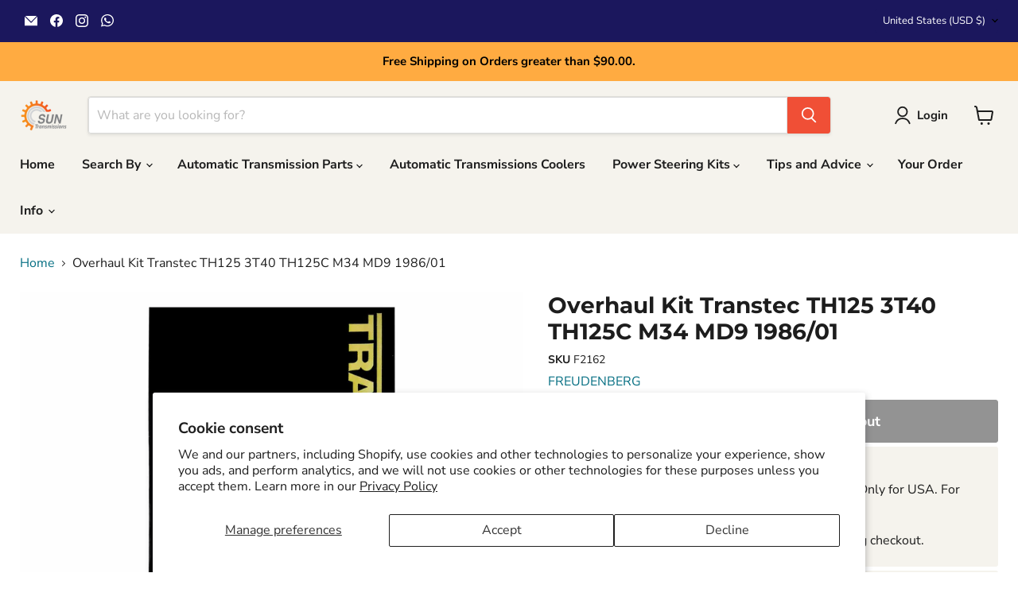

--- FILE ---
content_type: text/html; charset=utf-8
request_url: https://suntransmissions.com/recommendations/products?_=1768749992989&limit=5&product_id=6930225627195&section_id=template--16933354602555__recommendations
body_size: 3731
content:
<div id="shopify-section-template--16933354602555__recommendations" class="shopify-section product-recommendations--section">
  

  <script
    type="application/json"
    data-section-type="static-product-recommendations"
    data-section-id="template--16933354602555__recommendations"
    data-section-data
    >
{
  "settings": {
    "limit": 5
  },
    "productId": 6930225627195,
    "sectionId": "template--16933354602555__recommendations"
}
  </script>

  <section
    class="product-section--container product-row--container product-recommendations--container"
    data-html
    data-product-recommendations
    >
    
      <h2 class="product-section--title product-recommendations--title">
        Related Transmission Parts
      </h2>

    <div
      class="product-section--content product-row"
      data-product-row
      >
      
        







  









<div
  class="productgrid--item  imagestyle--natural      productitem--emphasis      show-actions--mobile"
  data-product-item
  data-product-quickshop-url="/products/washer-kit-th125-3t40-th125c-m34-md9?pr_prod_strat=e5_desc&pr_rec_id=60e22b471&pr_rec_pid=7070814240827&pr_ref_pid=6930225627195&pr_seq=uniform"
  
>
  <div class="productitem" data-product-item-content>
    
    
    
    

    

    
      

      
        <script type="application/json" data-product-compare-data>
          {
            "title": "Washer Kit TH125 3T40 TH125C M34 MD9",
            "handle": "washer-kit-th125-3t40-th125c-m34-md9",
            "image": "\n        \n          \n\n  \n\n  \u003cimg\n    \n      src=\"\/\/suntransmissions.com\/cdn\/shop\/products\/IMG_20190703_114441_250x188.jpg?v=1672936970\"\n    \n    alt=\"Washer Kit (9) TH125 3T40 TH125C M34 MD9 \"\n\n    \n      data-rimg=\"lazy\"\n      data-rimg-scale=\"1\"\n      data-rimg-template=\"\/\/suntransmissions.com\/cdn\/shop\/products\/IMG_20190703_114441_{size}.jpg?v=1672936970\"\n      data-rimg-max=\"2304x1728\"\n      data-rimg-crop=\"false\"\n      \n      srcset=\"data:image\/svg+xml;utf8,\u003csvg%20xmlns='http:\/\/www.w3.org\/2000\/svg'%20width='250'%20height='188'\u003e\u003c\/svg\u003e\"\n    \n\n    class=\"productitem--image-primary\"\n    \n    \n  \u003e\n\n\n\n  \u003cdiv data-rimg-canvas\u003e\u003c\/div\u003e\n\n\n        \n      ",
            "imageAspectRatio": 1.3333333333333333,
            "url": "\/products\/washer-kit-th125-3t40-th125c-m34-md9?pr_prod_strat=e5_desc\u0026pr_rec_id=60e22b471\u0026pr_rec_pid=7070814240827\u0026pr_ref_pid=6930225627195\u0026pr_seq=uniform"
          }
        </script>

        <div
          class="
            productitem__compare-wrapper
            productitem__compare-wrapper-always
          "
          data-compare-item-wrapper
        >
          <div class="productitem__compare" data-compare-item>
            <input
              class="productitem__compare-checkbox"
              id="productitem__compare-checkbox-7070814240827"
              type="checkbox"
              data-compare-checkbox
            >
            <label class="productitem__compare-checkbox-label" for="productitem__compare-checkbox-7070814240827">
              <span class="productitem__compare-checkbox-icon">
                <svg
  class="checkmark "
  aria-hidden="true"
  focusable="false"
  role="presentation"
  width="14"
  height="14"
  xmlns="http://www.w3.org/2000/svg"
  viewBox="0 0 14 14"
  data-animation-state="unchecked"
>
  <path class="checkmark__check" fill="none" d="M2.5 7L5.5 10L11.5 4" data-animation-state="unchecked" />
  <path class="checkmark__indeterminate" fill="none" d="M2.5 7L6 7L12 7" data-animation-state="unchecked" />
</svg>

              </span>
              <span class="productitem__compare-checkbox-text">
                Compare
              </span>
            </label>
          </div>
        </div>
      
    

    <div class="productitem__container">
      

      <div class="productitem__image-container">
        <a
          class="productitem--image-link"
          href="/products/washer-kit-th125-3t40-th125c-m34-md9?pr_prod_strat=e5_desc&pr_rec_id=60e22b471&pr_rec_pid=7070814240827&pr_ref_pid=6930225627195&pr_seq=uniform"
          tabindex="-1"
          data-product-page-link
        >
          <figure
            class="productitem--image"
            data-product-item-image
            
              style="--product-grid-item-image-aspect-ratio: 1.3333333333333333;"
            
          >
            
              
              

  
    <noscript data-rimg-noscript>
      <img
        
          src="//suntransmissions.com/cdn/shop/products/IMG_20190703_114441_512x384.jpg?v=1672936970"
        

        alt="Washer Kit (9) TH125 3T40 TH125C M34 MD9 "
        data-rimg="noscript"
        srcset="//suntransmissions.com/cdn/shop/products/IMG_20190703_114441_512x384.jpg?v=1672936970 1x, //suntransmissions.com/cdn/shop/products/IMG_20190703_114441_1024x768.jpg?v=1672936970 2x, //suntransmissions.com/cdn/shop/products/IMG_20190703_114441_1536x1152.jpg?v=1672936970 3x, //suntransmissions.com/cdn/shop/products/IMG_20190703_114441_2048x1536.jpg?v=1672936970 4x"
        class="productitem--image-primary"
        
        
      >
    </noscript>
  

  <img
    
      src="//suntransmissions.com/cdn/shop/products/IMG_20190703_114441_512x384.jpg?v=1672936970"
    
    alt="Washer Kit (9) TH125 3T40 TH125C M34 MD9 "

    
      data-rimg="lazy"
      data-rimg-scale="1"
      data-rimg-template="//suntransmissions.com/cdn/shop/products/IMG_20190703_114441_{size}.jpg?v=1672936970"
      data-rimg-max="2304x1728"
      data-rimg-crop="false"
      
      srcset="data:image/svg+xml;utf8,<svg%20xmlns='http://www.w3.org/2000/svg'%20width='512'%20height='384'></svg>"
    

    class="productitem--image-primary"
    
    
  >



  <div data-rimg-canvas></div>


            

            



























  
  
  

  <span class="productitem__badge productitem__badge--sale"
    data-badge-sales
    style="display: none;"
  >
    <span data-badge-sales-range>
      
        
          Save <span data-price-percent-saved>0</span>%
        
      
    </span>
    <span data-badge-sales-single style="display: none;">
      
        Save <span data-price-percent-saved></span>%
      
    </span>
  </span>

            <span class="visually-hidden">Washer Kit TH125 3T40 TH125C M34 MD9</span>
          </figure>
        </a>
      </div><div class="productitem--info">
        
          
        

        
          






























<div class="price productitem__price ">
  
    <div
      class="price__compare-at visible"
      data-price-compare-container
    >

      
        <span class="money price__original" data-price-original></span>
      
    </div>


    
      
      <div class="price__compare-at--hidden" data-compare-price-range-hidden>
        
          <span class="visually-hidden">Original price</span>
          <span class="money price__compare-at--min" data-price-compare-min>
            <span class=money>$12.52</span>
          </span>
          -
          <span class="visually-hidden">Original price</span>
          <span class="money price__compare-at--max" data-price-compare-max>
            <span class=money>$12.52</span>
          </span>
        
      </div>
      <div class="price__compare-at--hidden" data-compare-price-hidden>
        <span class="visually-hidden">Original price</span>
        <span class="money price__compare-at--single" data-price-compare>
          
        </span>
      </div>
    
  

  <div class="price__current price__current--emphasize " data-price-container>

    

    
      
      
      <span class="money" data-price>
        <span class=money>$12.52</span>
      </span>
    
    
  </div>

  
    
    <div class="price__current--hidden" data-current-price-range-hidden>
      
        <span class="money price__current--min" data-price-min><span class=money>$12.52</span></span>
        -
        <span class="money price__current--max" data-price-max><span class=money>$12.52</span></span>
      
    </div>
    <div class="price__current--hidden" data-current-price-hidden>
      <span class="visually-hidden">Current price</span>
      <span class="money" data-price>
        <span class=money>$12.52</span>
      </span>
    </div>
  

  
    
    
    
    

    <div
      class="
        productitem__unit-price
        hidden
      "
      data-unit-price
    >
      <span class="productitem__total-quantity" data-total-quantity></span> | <span class="productitem__unit-price--amount money" data-unit-price-amount></span> / <span class="productitem__unit-price--measure" data-unit-price-measure></span>
    </div>
  

  
</div>


        

        <h2 class="productitem--title">
          <a href="/products/washer-kit-th125-3t40-th125c-m34-md9?pr_prod_strat=e5_desc&pr_rec_id=60e22b471&pr_rec_pid=7070814240827&pr_ref_pid=6930225627195&pr_seq=uniform" data-product-page-link>
            Washer Kit TH125 3T40 TH125C M34 MD9
          </a>
        </h2>

        
          
        

        

        
          
            <div class="productitem__stock-level">
              







<div class="product-stock-level-wrapper" >
  
    <span class="
  product-stock-level
  product-stock-level--high
  
">
      

      <span class="product-stock-level__text">
        
        <div class="product-stock-level__badge-text">
          
  
    
      
         in stock
      
    
  

        </div>
      </span>
    </span>
  
</div>

            </div>
          

          
            
          
        

        
          <div class="productitem--description">
            <p>Washer Kit TH125 3T40 TH125C M34 MD9 
Contains:  9 Washers
Transmissions:  TH125 (3T40,TH125C,M34,MD9) 1980-UP
Vehicle
BUICKSkylark 1980-1982 3 SP ...</p>

            
              <a
                href="/products/washer-kit-th125-3t40-th125c-m34-md9?pr_prod_strat=e5_desc&pr_rec_id=60e22b471&pr_rec_pid=7070814240827&pr_ref_pid=6930225627195&pr_seq=uniform"
                class="productitem--link"
                data-product-page-link
              >
                View full details
              </a>
            
          </div>
        
      </div>

      
        
          
          
          

          
          

          

          

          <div class="productitem--actions" data-product-actions>
            <div class="productitem--listview-price">
              






























<div class="price productitem__price ">
  
    <div
      class="price__compare-at visible"
      data-price-compare-container
    >

      
        <span class="money price__original" data-price-original></span>
      
    </div>


    
      
      <div class="price__compare-at--hidden" data-compare-price-range-hidden>
        
          <span class="visually-hidden">Original price</span>
          <span class="money price__compare-at--min" data-price-compare-min>
            <span class=money>$12.52</span>
          </span>
          -
          <span class="visually-hidden">Original price</span>
          <span class="money price__compare-at--max" data-price-compare-max>
            <span class=money>$12.52</span>
          </span>
        
      </div>
      <div class="price__compare-at--hidden" data-compare-price-hidden>
        <span class="visually-hidden">Original price</span>
        <span class="money price__compare-at--single" data-price-compare>
          
        </span>
      </div>
    
  

  <div class="price__current price__current--emphasize " data-price-container>

    

    
      
      
      <span class="money" data-price>
        <span class=money>$12.52</span>
      </span>
    
    
  </div>

  
    
    <div class="price__current--hidden" data-current-price-range-hidden>
      
        <span class="money price__current--min" data-price-min><span class=money>$12.52</span></span>
        -
        <span class="money price__current--max" data-price-max><span class=money>$12.52</span></span>
      
    </div>
    <div class="price__current--hidden" data-current-price-hidden>
      <span class="visually-hidden">Current price</span>
      <span class="money" data-price>
        <span class=money>$12.52</span>
      </span>
    </div>
  

  
    
    
    
    

    <div
      class="
        productitem__unit-price
        hidden
      "
      data-unit-price
    >
      <span class="productitem__total-quantity" data-total-quantity></span> | <span class="productitem__unit-price--amount money" data-unit-price-amount></span> / <span class="productitem__unit-price--measure" data-unit-price-measure></span>
    </div>
  

  
</div>


            </div>

            <div class="productitem--listview-badge">
              



























  
  
  

  <span class="productitem__badge productitem__badge--sale"
    data-badge-sales
    style="display: none;"
  >
    <span data-badge-sales-range>
      
        
          Save <span data-price-percent-saved>0</span>%
        
      
    </span>
    <span data-badge-sales-single style="display: none;">
      
        Save <span data-price-percent-saved></span>%
      
    </span>
  </span>
            </div>

            
              <div
                class="
                  productitem--action
                  quickshop-button
                  
                "
              >
                <button
                  class="productitem--action-trigger button-secondary"
                  data-quickshop-full
                  
                  
                  type="button"
                >
                  Learn More
                </button>
              </div>
            

            
              <div
                class="
                  productitem--action
                  atc--button
                  
                "
              >
                <button
                  class="productitem--action-trigger productitem--action-atc button-primary"
                  type="button"
                  aria-label="Add to cart"
                  
                    data-quick-buy
                  
                  data-variant-id="41055163482171"
                  
                >
                  <span class="atc-button--text">
                    Add to cart
                  </span>
                  <span class="atc-button--icon"><svg
  aria-hidden="true"
  focusable="false"
  role="presentation"
  width="26"
  height="26"
  viewBox="0 0 26 26"
  xmlns="http://www.w3.org/2000/svg"
>
  <g fill-rule="nonzero" fill="currentColor">
    <path d="M13 26C5.82 26 0 20.18 0 13S5.82 0 13 0s13 5.82 13 13-5.82 13-13 13zm0-3.852a9.148 9.148 0 1 0 0-18.296 9.148 9.148 0 0 0 0 18.296z" opacity=".29"/><path d="M13 26c7.18 0 13-5.82 13-13a1.926 1.926 0 0 0-3.852 0A9.148 9.148 0 0 1 13 22.148 1.926 1.926 0 0 0 13 26z"/>
  </g>
</svg></span>
                </button>
              </div>
            

          </div>
        
      
    </div>
  </div>

  
    <script type="application/json" data-quick-buy-settings>
      {
        "cart_redirection": false,
        "money_format": "${{amount}}"
      }
    </script>
  
</div>
      
        







  









<div
  class="productgrid--item  imagestyle--natural      productitem--emphasis      show-actions--mobile"
  data-product-item
  data-product-quickshop-url="/products/overhaul-kit-transtec-lock-up-th350c-th250c-mx2-1980-86?pr_prod_strat=e5_desc&pr_rec_id=60e22b471&pr_rec_pid=6925462437947&pr_ref_pid=6930225627195&pr_seq=uniform"
  
>
  <div class="productitem" data-product-item-content>
    
    
    
    

    

    
      

      
        <script type="application/json" data-product-compare-data>
          {
            "title": "Overhaul Kit Transtec Lock-Up TH350C TH250C MX2 1980\/86",
            "handle": "overhaul-kit-transtec-lock-up-th350c-th250c-mx2-1980-86",
            "image": "\n        \n          \n\n  \n\n  \u003cimg\n    \n      src=\"\/\/suntransmissions.com\/cdn\/shop\/products\/9666_250x188.jpg?v=1658411925\"\n    \n    alt=\"Overhaul Kit Transtec Lock-Up TH350C TH250C MX2 1980\/86\"\n\n    \n      data-rimg=\"lazy\"\n      data-rimg-scale=\"1\"\n      data-rimg-template=\"\/\/suntransmissions.com\/cdn\/shop\/products\/9666_{size}.jpg?v=1658411925\"\n      data-rimg-max=\"2304x1728\"\n      data-rimg-crop=\"false\"\n      \n      srcset=\"data:image\/svg+xml;utf8,\u003csvg%20xmlns='http:\/\/www.w3.org\/2000\/svg'%20width='250'%20height='188'\u003e\u003c\/svg\u003e\"\n    \n\n    class=\"productitem--image-primary\"\n    \n    \n  \u003e\n\n\n\n  \u003cdiv data-rimg-canvas\u003e\u003c\/div\u003e\n\n\n        \n      ",
            "imageAspectRatio": 1.3333333333333333,
            "url": "\/products\/overhaul-kit-transtec-lock-up-th350c-th250c-mx2-1980-86?pr_prod_strat=e5_desc\u0026pr_rec_id=60e22b471\u0026pr_rec_pid=6925462437947\u0026pr_ref_pid=6930225627195\u0026pr_seq=uniform"
          }
        </script>

        <div
          class="
            productitem__compare-wrapper
            productitem__compare-wrapper-always
          "
          data-compare-item-wrapper
        >
          <div class="productitem__compare" data-compare-item>
            <input
              class="productitem__compare-checkbox"
              id="productitem__compare-checkbox-6925462437947"
              type="checkbox"
              data-compare-checkbox
            >
            <label class="productitem__compare-checkbox-label" for="productitem__compare-checkbox-6925462437947">
              <span class="productitem__compare-checkbox-icon">
                <svg
  class="checkmark "
  aria-hidden="true"
  focusable="false"
  role="presentation"
  width="14"
  height="14"
  xmlns="http://www.w3.org/2000/svg"
  viewBox="0 0 14 14"
  data-animation-state="unchecked"
>
  <path class="checkmark__check" fill="none" d="M2.5 7L5.5 10L11.5 4" data-animation-state="unchecked" />
  <path class="checkmark__indeterminate" fill="none" d="M2.5 7L6 7L12 7" data-animation-state="unchecked" />
</svg>

              </span>
              <span class="productitem__compare-checkbox-text">
                Compare
              </span>
            </label>
          </div>
        </div>
      
    

    <div class="productitem__container">
      

      <div class="productitem__image-container">
        <a
          class="productitem--image-link"
          href="/products/overhaul-kit-transtec-lock-up-th350c-th250c-mx2-1980-86?pr_prod_strat=e5_desc&pr_rec_id=60e22b471&pr_rec_pid=6925462437947&pr_ref_pid=6930225627195&pr_seq=uniform"
          tabindex="-1"
          data-product-page-link
        >
          <figure
            class="productitem--image"
            data-product-item-image
            
              style="--product-grid-item-image-aspect-ratio: 1.3333333333333333;"
            
          >
            
              
              

  
    <noscript data-rimg-noscript>
      <img
        
          src="//suntransmissions.com/cdn/shop/products/9666_512x384.jpg?v=1658411925"
        

        alt="Overhaul Kit Transtec Lock-Up TH350C TH250C MX2 1980/86"
        data-rimg="noscript"
        srcset="//suntransmissions.com/cdn/shop/products/9666_512x384.jpg?v=1658411925 1x, //suntransmissions.com/cdn/shop/products/9666_1024x768.jpg?v=1658411925 2x, //suntransmissions.com/cdn/shop/products/9666_1536x1152.jpg?v=1658411925 3x, //suntransmissions.com/cdn/shop/products/9666_2048x1536.jpg?v=1658411925 4x"
        class="productitem--image-primary"
        
        
      >
    </noscript>
  

  <img
    
      src="//suntransmissions.com/cdn/shop/products/9666_512x384.jpg?v=1658411925"
    
    alt="Overhaul Kit Transtec Lock-Up TH350C TH250C MX2 1980/86"

    
      data-rimg="lazy"
      data-rimg-scale="1"
      data-rimg-template="//suntransmissions.com/cdn/shop/products/9666_{size}.jpg?v=1658411925"
      data-rimg-max="2304x1728"
      data-rimg-crop="false"
      
      srcset="data:image/svg+xml;utf8,<svg%20xmlns='http://www.w3.org/2000/svg'%20width='512'%20height='384'></svg>"
    

    class="productitem--image-primary"
    
    
  >



  <div data-rimg-canvas></div>


            

            



























  
  
  

  <span class="productitem__badge productitem__badge--sale"
    data-badge-sales
    style="display: none;"
  >
    <span data-badge-sales-range>
      
        
          Save <span data-price-percent-saved>0</span>%
        
      
    </span>
    <span data-badge-sales-single style="display: none;">
      
        Save <span data-price-percent-saved></span>%
      
    </span>
  </span>

            <span class="visually-hidden">Overhaul Kit Transtec Lock-Up TH350C TH250C MX2 1980/86</span>
          </figure>
        </a>
      </div><div class="productitem--info">
        
          
        

        
          






























<div class="price productitem__price ">
  
    <div
      class="price__compare-at visible"
      data-price-compare-container
    >

      
        <span class="money price__original" data-price-original></span>
      
    </div>


    
      
      <div class="price__compare-at--hidden" data-compare-price-range-hidden>
        
          <span class="visually-hidden">Original price</span>
          <span class="money price__compare-at--min" data-price-compare-min>
            <span class=money>$52.29</span>
          </span>
          -
          <span class="visually-hidden">Original price</span>
          <span class="money price__compare-at--max" data-price-compare-max>
            <span class=money>$52.29</span>
          </span>
        
      </div>
      <div class="price__compare-at--hidden" data-compare-price-hidden>
        <span class="visually-hidden">Original price</span>
        <span class="money price__compare-at--single" data-price-compare>
          
        </span>
      </div>
    
  

  <div class="price__current price__current--emphasize " data-price-container>

    

    
      
      
      <span class="money" data-price>
        <span class=money>$52.29</span>
      </span>
    
    
  </div>

  
    
    <div class="price__current--hidden" data-current-price-range-hidden>
      
        <span class="money price__current--min" data-price-min><span class=money>$52.29</span></span>
        -
        <span class="money price__current--max" data-price-max><span class=money>$52.29</span></span>
      
    </div>
    <div class="price__current--hidden" data-current-price-hidden>
      <span class="visually-hidden">Current price</span>
      <span class="money" data-price>
        <span class=money>$52.29</span>
      </span>
    </div>
  

  
    
    
    
    

    <div
      class="
        productitem__unit-price
        hidden
      "
      data-unit-price
    >
      <span class="productitem__total-quantity" data-total-quantity></span> | <span class="productitem__unit-price--amount money" data-unit-price-amount></span> / <span class="productitem__unit-price--measure" data-unit-price-measure></span>
    </div>
  

  
</div>


        

        <h2 class="productitem--title">
          <a href="/products/overhaul-kit-transtec-lock-up-th350c-th250c-mx2-1980-86?pr_prod_strat=e5_desc&pr_rec_id=60e22b471&pr_rec_pid=6925462437947&pr_ref_pid=6930225627195&pr_seq=uniform" data-product-page-link>
            Overhaul Kit Transtec Lock-Up TH350C TH250C MX2 1980/86
          </a>
        </h2>

        
          
        

        

        
          
            <div class="productitem__stock-level">
              







<div class="product-stock-level-wrapper" >
  
    <span class="
  product-stock-level
  product-stock-level--high
  
">
      

      <span class="product-stock-level__text">
        
        <div class="product-stock-level__badge-text">
          
  
    
      
         in stock
      
    
  

        </div>
      </span>
    </span>
  
</div>

            </div>
          

          
            
          
        

        
          <div class="productitem--description">
            <p>Overhaul Kit Transtec Lock-Up TH350C TH250C MX2 1980/86 Transmissions:  TH250C 1980-1986, TH350C (MX2) 1980-1986
Vehicle
BUICKElectra, LeSabre 1980...</p>

            
              <a
                href="/products/overhaul-kit-transtec-lock-up-th350c-th250c-mx2-1980-86?pr_prod_strat=e5_desc&pr_rec_id=60e22b471&pr_rec_pid=6925462437947&pr_ref_pid=6930225627195&pr_seq=uniform"
                class="productitem--link"
                data-product-page-link
              >
                View full details
              </a>
            
          </div>
        
      </div>

      
        
          
          
          

          
          

          

          

          <div class="productitem--actions" data-product-actions>
            <div class="productitem--listview-price">
              






























<div class="price productitem__price ">
  
    <div
      class="price__compare-at visible"
      data-price-compare-container
    >

      
        <span class="money price__original" data-price-original></span>
      
    </div>


    
      
      <div class="price__compare-at--hidden" data-compare-price-range-hidden>
        
          <span class="visually-hidden">Original price</span>
          <span class="money price__compare-at--min" data-price-compare-min>
            <span class=money>$52.29</span>
          </span>
          -
          <span class="visually-hidden">Original price</span>
          <span class="money price__compare-at--max" data-price-compare-max>
            <span class=money>$52.29</span>
          </span>
        
      </div>
      <div class="price__compare-at--hidden" data-compare-price-hidden>
        <span class="visually-hidden">Original price</span>
        <span class="money price__compare-at--single" data-price-compare>
          
        </span>
      </div>
    
  

  <div class="price__current price__current--emphasize " data-price-container>

    

    
      
      
      <span class="money" data-price>
        <span class=money>$52.29</span>
      </span>
    
    
  </div>

  
    
    <div class="price__current--hidden" data-current-price-range-hidden>
      
        <span class="money price__current--min" data-price-min><span class=money>$52.29</span></span>
        -
        <span class="money price__current--max" data-price-max><span class=money>$52.29</span></span>
      
    </div>
    <div class="price__current--hidden" data-current-price-hidden>
      <span class="visually-hidden">Current price</span>
      <span class="money" data-price>
        <span class=money>$52.29</span>
      </span>
    </div>
  

  
    
    
    
    

    <div
      class="
        productitem__unit-price
        hidden
      "
      data-unit-price
    >
      <span class="productitem__total-quantity" data-total-quantity></span> | <span class="productitem__unit-price--amount money" data-unit-price-amount></span> / <span class="productitem__unit-price--measure" data-unit-price-measure></span>
    </div>
  

  
</div>


            </div>

            <div class="productitem--listview-badge">
              



























  
  
  

  <span class="productitem__badge productitem__badge--sale"
    data-badge-sales
    style="display: none;"
  >
    <span data-badge-sales-range>
      
        
          Save <span data-price-percent-saved>0</span>%
        
      
    </span>
    <span data-badge-sales-single style="display: none;">
      
        Save <span data-price-percent-saved></span>%
      
    </span>
  </span>
            </div>

            
              <div
                class="
                  productitem--action
                  quickshop-button
                  
                "
              >
                <button
                  class="productitem--action-trigger button-secondary"
                  data-quickshop-full
                  
                  
                  type="button"
                >
                  Learn More
                </button>
              </div>
            

            
              <div
                class="
                  productitem--action
                  atc--button
                  
                "
              >
                <button
                  class="productitem--action-trigger productitem--action-atc button-primary"
                  type="button"
                  aria-label="Add to cart"
                  
                    data-quick-buy
                  
                  data-variant-id="40600606867515"
                  
                >
                  <span class="atc-button--text">
                    Add to cart
                  </span>
                  <span class="atc-button--icon"><svg
  aria-hidden="true"
  focusable="false"
  role="presentation"
  width="26"
  height="26"
  viewBox="0 0 26 26"
  xmlns="http://www.w3.org/2000/svg"
>
  <g fill-rule="nonzero" fill="currentColor">
    <path d="M13 26C5.82 26 0 20.18 0 13S5.82 0 13 0s13 5.82 13 13-5.82 13-13 13zm0-3.852a9.148 9.148 0 1 0 0-18.296 9.148 9.148 0 0 0 0 18.296z" opacity=".29"/><path d="M13 26c7.18 0 13-5.82 13-13a1.926 1.926 0 0 0-3.852 0A9.148 9.148 0 0 1 13 22.148 1.926 1.926 0 0 0 13 26z"/>
  </g>
</svg></span>
                </button>
              </div>
            

          </div>
        
      
    </div>
  </div>

  
    <script type="application/json" data-quick-buy-settings>
      {
        "cart_redirection": false,
        "money_format": "${{amount}}"
      }
    </script>
  
</div>
      
        







  









<div
  class="productgrid--item  imagestyle--natural      productitem--emphasis      show-actions--mobile"
  data-product-item
  data-product-quickshop-url="/products/gasket-seal-kit-with-servo-lip-seals-transtec-th125-th125c-3t40-m34-md9?pr_prod_strat=e5_desc&pr_rec_id=60e22b471&pr_rec_pid=7115762171963&pr_ref_pid=6930225627195&pr_seq=uniform"
  
>
  <div class="productitem" data-product-item-content>
    
    
    
    

    

    
      

      
        <script type="application/json" data-product-compare-data>
          {
            "title": "Gasket And Seal Kit with Servo Lip Seals Transtec TH125 TH125C 3T40 M34 MD9",
            "handle": "gasket-seal-kit-with-servo-lip-seals-transtec-th125-th125c-3t40-m34-md9",
            "image": "\n        \n          \n\n  \n\n  \u003cimg\n    \n      src=\"\/\/suntransmissions.com\/cdn\/shop\/products\/image1_dae1b03a-1de9-488f-abb7-73b38375986a_250x290.jpg?v=1680109316\"\n    \n    alt=\"Gasket \u0026amp; Seal Kit with Servo Lip Seals Transtec TH125 TH125C 3T40 M34 MD9\"\n\n    \n      data-rimg=\"lazy\"\n      data-rimg-scale=\"1\"\n      data-rimg-template=\"\/\/suntransmissions.com\/cdn\/shop\/products\/image1_dae1b03a-1de9-488f-abb7-73b38375986a_{size}.jpg?v=1680109316\"\n      data-rimg-max=\"2304x2664\"\n      data-rimg-crop=\"false\"\n      \n      srcset=\"data:image\/svg+xml;utf8,\u003csvg%20xmlns='http:\/\/www.w3.org\/2000\/svg'%20width='250'%20height='290'\u003e\u003c\/svg\u003e\"\n    \n\n    class=\"productitem--image-primary\"\n    \n    \n  \u003e\n\n\n\n  \u003cdiv data-rimg-canvas\u003e\u003c\/div\u003e\n\n\n        \n      ",
            "imageAspectRatio": 0.8648648648648649,
            "url": "\/products\/gasket-seal-kit-with-servo-lip-seals-transtec-th125-th125c-3t40-m34-md9?pr_prod_strat=e5_desc\u0026pr_rec_id=60e22b471\u0026pr_rec_pid=7115762171963\u0026pr_ref_pid=6930225627195\u0026pr_seq=uniform"
          }
        </script>

        <div
          class="
            productitem__compare-wrapper
            productitem__compare-wrapper-always
          "
          data-compare-item-wrapper
        >
          <div class="productitem__compare" data-compare-item>
            <input
              class="productitem__compare-checkbox"
              id="productitem__compare-checkbox-7115762171963"
              type="checkbox"
              data-compare-checkbox
            >
            <label class="productitem__compare-checkbox-label" for="productitem__compare-checkbox-7115762171963">
              <span class="productitem__compare-checkbox-icon">
                <svg
  class="checkmark "
  aria-hidden="true"
  focusable="false"
  role="presentation"
  width="14"
  height="14"
  xmlns="http://www.w3.org/2000/svg"
  viewBox="0 0 14 14"
  data-animation-state="unchecked"
>
  <path class="checkmark__check" fill="none" d="M2.5 7L5.5 10L11.5 4" data-animation-state="unchecked" />
  <path class="checkmark__indeterminate" fill="none" d="M2.5 7L6 7L12 7" data-animation-state="unchecked" />
</svg>

              </span>
              <span class="productitem__compare-checkbox-text">
                Compare
              </span>
            </label>
          </div>
        </div>
      
    

    <div class="productitem__container">
      

      <div class="productitem__image-container">
        <a
          class="productitem--image-link"
          href="/products/gasket-seal-kit-with-servo-lip-seals-transtec-th125-th125c-3t40-m34-md9?pr_prod_strat=e5_desc&pr_rec_id=60e22b471&pr_rec_pid=7115762171963&pr_ref_pid=6930225627195&pr_seq=uniform"
          tabindex="-1"
          data-product-page-link
        >
          <figure
            class="productitem--image"
            data-product-item-image
            
              style="--product-grid-item-image-aspect-ratio: 0.8648648648648649;"
            
          >
            
              
              

  
    <noscript data-rimg-noscript>
      <img
        
          src="//suntransmissions.com/cdn/shop/products/image1_dae1b03a-1de9-488f-abb7-73b38375986a_512x592.jpg?v=1680109316"
        

        alt="Gasket &amp; Seal Kit with Servo Lip Seals Transtec TH125 TH125C 3T40 M34 MD9"
        data-rimg="noscript"
        srcset="//suntransmissions.com/cdn/shop/products/image1_dae1b03a-1de9-488f-abb7-73b38375986a_512x592.jpg?v=1680109316 1x, //suntransmissions.com/cdn/shop/products/image1_dae1b03a-1de9-488f-abb7-73b38375986a_1024x1184.jpg?v=1680109316 2x, //suntransmissions.com/cdn/shop/products/image1_dae1b03a-1de9-488f-abb7-73b38375986a_1536x1776.jpg?v=1680109316 3x, //suntransmissions.com/cdn/shop/products/image1_dae1b03a-1de9-488f-abb7-73b38375986a_2048x2368.jpg?v=1680109316 4x"
        class="productitem--image-primary"
        
        
      >
    </noscript>
  

  <img
    
      src="//suntransmissions.com/cdn/shop/products/image1_dae1b03a-1de9-488f-abb7-73b38375986a_512x592.jpg?v=1680109316"
    
    alt="Gasket &amp; Seal Kit with Servo Lip Seals Transtec TH125 TH125C 3T40 M34 MD9"

    
      data-rimg="lazy"
      data-rimg-scale="1"
      data-rimg-template="//suntransmissions.com/cdn/shop/products/image1_dae1b03a-1de9-488f-abb7-73b38375986a_{size}.jpg?v=1680109316"
      data-rimg-max="2304x2664"
      data-rimg-crop="false"
      
      srcset="data:image/svg+xml;utf8,<svg%20xmlns='http://www.w3.org/2000/svg'%20width='512'%20height='592'></svg>"
    

    class="productitem--image-primary"
    
    
  >



  <div data-rimg-canvas></div>


            

            



























  
  
  

  <span class="productitem__badge productitem__badge--sale"
    data-badge-sales
    style="display: none;"
  >
    <span data-badge-sales-range>
      
        
          Save <span data-price-percent-saved>0</span>%
        
      
    </span>
    <span data-badge-sales-single style="display: none;">
      
        Save <span data-price-percent-saved></span>%
      
    </span>
  </span>

            <span class="visually-hidden">Gasket And Seal Kit with Servo Lip Seals Transtec TH125 TH125C 3T40 M34 MD9</span>
          </figure>
        </a>
      </div><div class="productitem--info">
        
          
        

        
          






























<div class="price productitem__price ">
  
    <div
      class="price__compare-at visible"
      data-price-compare-container
    >

      
        <span class="money price__original" data-price-original></span>
      
    </div>


    
      
      <div class="price__compare-at--hidden" data-compare-price-range-hidden>
        
          <span class="visually-hidden">Original price</span>
          <span class="money price__compare-at--min" data-price-compare-min>
            <span class=money>$41.64</span>
          </span>
          -
          <span class="visually-hidden">Original price</span>
          <span class="money price__compare-at--max" data-price-compare-max>
            <span class=money>$41.64</span>
          </span>
        
      </div>
      <div class="price__compare-at--hidden" data-compare-price-hidden>
        <span class="visually-hidden">Original price</span>
        <span class="money price__compare-at--single" data-price-compare>
          
        </span>
      </div>
    
  

  <div class="price__current price__current--emphasize " data-price-container>

    

    
      
      
      <span class="money" data-price>
        <span class=money>$41.64</span>
      </span>
    
    
  </div>

  
    
    <div class="price__current--hidden" data-current-price-range-hidden>
      
        <span class="money price__current--min" data-price-min><span class=money>$41.64</span></span>
        -
        <span class="money price__current--max" data-price-max><span class=money>$41.64</span></span>
      
    </div>
    <div class="price__current--hidden" data-current-price-hidden>
      <span class="visually-hidden">Current price</span>
      <span class="money" data-price>
        <span class=money>$41.64</span>
      </span>
    </div>
  

  
    
    
    
    

    <div
      class="
        productitem__unit-price
        hidden
      "
      data-unit-price
    >
      <span class="productitem__total-quantity" data-total-quantity></span> | <span class="productitem__unit-price--amount money" data-unit-price-amount></span> / <span class="productitem__unit-price--measure" data-unit-price-measure></span>
    </div>
  

  
</div>


        

        <h2 class="productitem--title">
          <a href="/products/gasket-seal-kit-with-servo-lip-seals-transtec-th125-th125c-3t40-m34-md9?pr_prod_strat=e5_desc&pr_rec_id=60e22b471&pr_rec_pid=7115762171963&pr_ref_pid=6930225627195&pr_seq=uniform" data-product-page-link>
            Gasket And Seal Kit with Servo Lip Seals Transtec TH125 TH125C 3T40 M34 MD9
          </a>
        </h2>

        
          
        

        

        
          
            <div class="productitem__stock-level">
              







<div class="product-stock-level-wrapper" >
  
    <span class="
  product-stock-level
  product-stock-level--low
  
">
      

      <span class="product-stock-level__text">
        
        <div class="product-stock-level__badge-text">
          
  
    
      Only 1 left!
    
  

        </div>
      </span>
    </span>
  
</div>

            </div>
          

          
            
          
        

        
          <div class="productitem--description">
            <p>Gasket &amp; Seal Kit with Servo Lip Seals Transtec TH125 TH125C 3T40 M34 MD9 Transmissions:  TH125 (3T40,TH125C,M34,MD9) 1980-2001
Vehicle
BUICKSk...</p>

            
              <a
                href="/products/gasket-seal-kit-with-servo-lip-seals-transtec-th125-th125c-3t40-m34-md9?pr_prod_strat=e5_desc&pr_rec_id=60e22b471&pr_rec_pid=7115762171963&pr_ref_pid=6930225627195&pr_seq=uniform"
                class="productitem--link"
                data-product-page-link
              >
                View full details
              </a>
            
          </div>
        
      </div>

      
        
          
          
          

          
          

          

          

          <div class="productitem--actions" data-product-actions>
            <div class="productitem--listview-price">
              






























<div class="price productitem__price ">
  
    <div
      class="price__compare-at visible"
      data-price-compare-container
    >

      
        <span class="money price__original" data-price-original></span>
      
    </div>


    
      
      <div class="price__compare-at--hidden" data-compare-price-range-hidden>
        
          <span class="visually-hidden">Original price</span>
          <span class="money price__compare-at--min" data-price-compare-min>
            <span class=money>$41.64</span>
          </span>
          -
          <span class="visually-hidden">Original price</span>
          <span class="money price__compare-at--max" data-price-compare-max>
            <span class=money>$41.64</span>
          </span>
        
      </div>
      <div class="price__compare-at--hidden" data-compare-price-hidden>
        <span class="visually-hidden">Original price</span>
        <span class="money price__compare-at--single" data-price-compare>
          
        </span>
      </div>
    
  

  <div class="price__current price__current--emphasize " data-price-container>

    

    
      
      
      <span class="money" data-price>
        <span class=money>$41.64</span>
      </span>
    
    
  </div>

  
    
    <div class="price__current--hidden" data-current-price-range-hidden>
      
        <span class="money price__current--min" data-price-min><span class=money>$41.64</span></span>
        -
        <span class="money price__current--max" data-price-max><span class=money>$41.64</span></span>
      
    </div>
    <div class="price__current--hidden" data-current-price-hidden>
      <span class="visually-hidden">Current price</span>
      <span class="money" data-price>
        <span class=money>$41.64</span>
      </span>
    </div>
  

  
    
    
    
    

    <div
      class="
        productitem__unit-price
        hidden
      "
      data-unit-price
    >
      <span class="productitem__total-quantity" data-total-quantity></span> | <span class="productitem__unit-price--amount money" data-unit-price-amount></span> / <span class="productitem__unit-price--measure" data-unit-price-measure></span>
    </div>
  

  
</div>


            </div>

            <div class="productitem--listview-badge">
              



























  
  
  

  <span class="productitem__badge productitem__badge--sale"
    data-badge-sales
    style="display: none;"
  >
    <span data-badge-sales-range>
      
        
          Save <span data-price-percent-saved>0</span>%
        
      
    </span>
    <span data-badge-sales-single style="display: none;">
      
        Save <span data-price-percent-saved></span>%
      
    </span>
  </span>
            </div>

            
              <div
                class="
                  productitem--action
                  quickshop-button
                  
                "
              >
                <button
                  class="productitem--action-trigger button-secondary"
                  data-quickshop-full
                  
                  
                  type="button"
                >
                  Learn More
                </button>
              </div>
            

            
              <div
                class="
                  productitem--action
                  atc--button
                  
                "
              >
                <button
                  class="productitem--action-trigger productitem--action-atc button-primary"
                  type="button"
                  aria-label="Add to cart"
                  
                    data-quick-buy
                  
                  data-variant-id="41181551067195"
                  
                >
                  <span class="atc-button--text">
                    Add to cart
                  </span>
                  <span class="atc-button--icon"><svg
  aria-hidden="true"
  focusable="false"
  role="presentation"
  width="26"
  height="26"
  viewBox="0 0 26 26"
  xmlns="http://www.w3.org/2000/svg"
>
  <g fill-rule="nonzero" fill="currentColor">
    <path d="M13 26C5.82 26 0 20.18 0 13S5.82 0 13 0s13 5.82 13 13-5.82 13-13 13zm0-3.852a9.148 9.148 0 1 0 0-18.296 9.148 9.148 0 0 0 0 18.296z" opacity=".29"/><path d="M13 26c7.18 0 13-5.82 13-13a1.926 1.926 0 0 0-3.852 0A9.148 9.148 0 0 1 13 22.148 1.926 1.926 0 0 0 13 26z"/>
  </g>
</svg></span>
                </button>
              </div>
            

          </div>
        
      
    </div>
  </div>

  
    <script type="application/json" data-quick-buy-settings>
      {
        "cart_redirection": false,
        "money_format": "${{amount}}"
      }
    </script>
  
</div>
      
        







  









<div
  class="productgrid--item  imagestyle--natural      productitem--emphasis      show-actions--mobile"
  data-product-item
  data-product-quickshop-url="/products/bushing-kit-th125-3t40-th125c-m34-md9?pr_prod_strat=e5_desc&pr_rec_id=60e22b471&pr_rec_pid=7098610450491&pr_ref_pid=6930225627195&pr_seq=uniform"
  
>
  <div class="productitem" data-product-item-content>
    
    
    
    

    

    
      

      
        <script type="application/json" data-product-compare-data>
          {
            "title": "Bushing Kit TH125 3T40 TH125C M34 MD9",
            "handle": "bushing-kit-th125-3t40-th125c-m34-md9",
            "image": "\n        \n          \n\n  \n\n  \u003cimg\n    \n      src=\"\/\/suntransmissions.com\/cdn\/shop\/products\/IMG_20220610_120534rrr_250x188.jpg?v=1677683348\"\n    \n    alt=\"Bushing Kit TH125 3T40 TH125C M34 MD9   \"\n\n    \n      data-rimg=\"lazy\"\n      data-rimg-scale=\"1\"\n      data-rimg-template=\"\/\/suntransmissions.com\/cdn\/shop\/products\/IMG_20220610_120534rrr_{size}.jpg?v=1677683348\"\n      data-rimg-max=\"2560x1920\"\n      data-rimg-crop=\"false\"\n      \n      srcset=\"data:image\/svg+xml;utf8,\u003csvg%20xmlns='http:\/\/www.w3.org\/2000\/svg'%20width='250'%20height='188'\u003e\u003c\/svg\u003e\"\n    \n\n    class=\"productitem--image-primary\"\n    \n    \n  \u003e\n\n\n\n  \u003cdiv data-rimg-canvas\u003e\u003c\/div\u003e\n\n\n        \n      ",
            "imageAspectRatio": 1.3333333333333333,
            "url": "\/products\/bushing-kit-th125-3t40-th125c-m34-md9?pr_prod_strat=e5_desc\u0026pr_rec_id=60e22b471\u0026pr_rec_pid=7098610450491\u0026pr_ref_pid=6930225627195\u0026pr_seq=uniform"
          }
        </script>

        <div
          class="
            productitem__compare-wrapper
            productitem__compare-wrapper-always
          "
          data-compare-item-wrapper
        >
          <div class="productitem__compare" data-compare-item>
            <input
              class="productitem__compare-checkbox"
              id="productitem__compare-checkbox-7098610450491"
              type="checkbox"
              data-compare-checkbox
            >
            <label class="productitem__compare-checkbox-label" for="productitem__compare-checkbox-7098610450491">
              <span class="productitem__compare-checkbox-icon">
                <svg
  class="checkmark "
  aria-hidden="true"
  focusable="false"
  role="presentation"
  width="14"
  height="14"
  xmlns="http://www.w3.org/2000/svg"
  viewBox="0 0 14 14"
  data-animation-state="unchecked"
>
  <path class="checkmark__check" fill="none" d="M2.5 7L5.5 10L11.5 4" data-animation-state="unchecked" />
  <path class="checkmark__indeterminate" fill="none" d="M2.5 7L6 7L12 7" data-animation-state="unchecked" />
</svg>

              </span>
              <span class="productitem__compare-checkbox-text">
                Compare
              </span>
            </label>
          </div>
        </div>
      
    

    <div class="productitem__container">
      

      <div class="productitem__image-container">
        <a
          class="productitem--image-link"
          href="/products/bushing-kit-th125-3t40-th125c-m34-md9?pr_prod_strat=e5_desc&pr_rec_id=60e22b471&pr_rec_pid=7098610450491&pr_ref_pid=6930225627195&pr_seq=uniform"
          tabindex="-1"
          data-product-page-link
        >
          <figure
            class="productitem--image"
            data-product-item-image
            
              style="--product-grid-item-image-aspect-ratio: 1.3333333333333333;"
            
          >
            
              
              

  
    <noscript data-rimg-noscript>
      <img
        
          src="//suntransmissions.com/cdn/shop/products/IMG_20220610_120534rrr_512x384.jpg?v=1677683348"
        

        alt="Bushing Kit TH125 3T40 TH125C M34 MD9   "
        data-rimg="noscript"
        srcset="//suntransmissions.com/cdn/shop/products/IMG_20220610_120534rrr_512x384.jpg?v=1677683348 1x, //suntransmissions.com/cdn/shop/products/IMG_20220610_120534rrr_1024x768.jpg?v=1677683348 2x, //suntransmissions.com/cdn/shop/products/IMG_20220610_120534rrr_1536x1152.jpg?v=1677683348 3x, //suntransmissions.com/cdn/shop/products/IMG_20220610_120534rrr_2048x1536.jpg?v=1677683348 4x"
        class="productitem--image-primary"
        
        
      >
    </noscript>
  

  <img
    
      src="//suntransmissions.com/cdn/shop/products/IMG_20220610_120534rrr_512x384.jpg?v=1677683348"
    
    alt="Bushing Kit TH125 3T40 TH125C M34 MD9   "

    
      data-rimg="lazy"
      data-rimg-scale="1"
      data-rimg-template="//suntransmissions.com/cdn/shop/products/IMG_20220610_120534rrr_{size}.jpg?v=1677683348"
      data-rimg-max="2560x1920"
      data-rimg-crop="false"
      
      srcset="data:image/svg+xml;utf8,<svg%20xmlns='http://www.w3.org/2000/svg'%20width='512'%20height='384'></svg>"
    

    class="productitem--image-primary"
    
    
  >



  <div data-rimg-canvas></div>


            

            



























  
  
  

  <span class="productitem__badge productitem__badge--sale"
    data-badge-sales
    style="display: none;"
  >
    <span data-badge-sales-range>
      
        
          Save <span data-price-percent-saved>0</span>%
        
      
    </span>
    <span data-badge-sales-single style="display: none;">
      
        Save <span data-price-percent-saved></span>%
      
    </span>
  </span>

            <span class="visually-hidden">Bushing Kit TH125 3T40 TH125C M34 MD9</span>
          </figure>
        </a>
      </div><div class="productitem--info">
        
          
        

        
          






























<div class="price productitem__price ">
  
    <div
      class="price__compare-at visible"
      data-price-compare-container
    >

      
        <span class="money price__original" data-price-original></span>
      
    </div>


    
      
      <div class="price__compare-at--hidden" data-compare-price-range-hidden>
        
          <span class="visually-hidden">Original price</span>
          <span class="money price__compare-at--min" data-price-compare-min>
            <span class=money>$18.99</span>
          </span>
          -
          <span class="visually-hidden">Original price</span>
          <span class="money price__compare-at--max" data-price-compare-max>
            <span class=money>$18.99</span>
          </span>
        
      </div>
      <div class="price__compare-at--hidden" data-compare-price-hidden>
        <span class="visually-hidden">Original price</span>
        <span class="money price__compare-at--single" data-price-compare>
          
        </span>
      </div>
    
  

  <div class="price__current price__current--emphasize " data-price-container>

    

    
      
      
      <span class="money" data-price>
        <span class=money>$18.99</span>
      </span>
    
    
  </div>

  
    
    <div class="price__current--hidden" data-current-price-range-hidden>
      
        <span class="money price__current--min" data-price-min><span class=money>$18.99</span></span>
        -
        <span class="money price__current--max" data-price-max><span class=money>$18.99</span></span>
      
    </div>
    <div class="price__current--hidden" data-current-price-hidden>
      <span class="visually-hidden">Current price</span>
      <span class="money" data-price>
        <span class=money>$18.99</span>
      </span>
    </div>
  

  
    
    
    
    

    <div
      class="
        productitem__unit-price
        hidden
      "
      data-unit-price
    >
      <span class="productitem__total-quantity" data-total-quantity></span> | <span class="productitem__unit-price--amount money" data-unit-price-amount></span> / <span class="productitem__unit-price--measure" data-unit-price-measure></span>
    </div>
  

  
</div>


        

        <h2 class="productitem--title">
          <a href="/products/bushing-kit-th125-3t40-th125c-m34-md9?pr_prod_strat=e5_desc&pr_rec_id=60e22b471&pr_rec_pid=7098610450491&pr_ref_pid=6930225627195&pr_seq=uniform" data-product-page-link>
            Bushing Kit TH125 3T40 TH125C M34 MD9
          </a>
        </h2>

        
          
        

        

        
          
            <div class="productitem__stock-level">
              







<div class="product-stock-level-wrapper" >
  
    <span class="
  product-stock-level
  product-stock-level--high
  
">
      

      <span class="product-stock-level__text">
        
        <div class="product-stock-level__badge-text">
          
  
    
      
         in stock
      
    
  

        </div>
      </span>
    </span>
  
</div>

            </div>
          

          
            
          
        

        
          <div class="productitem--description">
            <p>Bushing Kit TH125 3T40 TH125C M34 MD9 Transmissions:  TH125 (3T40,TH125C,M34,MD9) 1980-UP
Vehicle
BUICKSkylark 1980-1982 3 SP CENTURY 1982-1996 3 S...</p>

            
              <a
                href="/products/bushing-kit-th125-3t40-th125c-m34-md9?pr_prod_strat=e5_desc&pr_rec_id=60e22b471&pr_rec_pid=7098610450491&pr_ref_pid=6930225627195&pr_seq=uniform"
                class="productitem--link"
                data-product-page-link
              >
                View full details
              </a>
            
          </div>
        
      </div>

      
        
          
          
          

          
          

          

          

          <div class="productitem--actions" data-product-actions>
            <div class="productitem--listview-price">
              






























<div class="price productitem__price ">
  
    <div
      class="price__compare-at visible"
      data-price-compare-container
    >

      
        <span class="money price__original" data-price-original></span>
      
    </div>


    
      
      <div class="price__compare-at--hidden" data-compare-price-range-hidden>
        
          <span class="visually-hidden">Original price</span>
          <span class="money price__compare-at--min" data-price-compare-min>
            <span class=money>$18.99</span>
          </span>
          -
          <span class="visually-hidden">Original price</span>
          <span class="money price__compare-at--max" data-price-compare-max>
            <span class=money>$18.99</span>
          </span>
        
      </div>
      <div class="price__compare-at--hidden" data-compare-price-hidden>
        <span class="visually-hidden">Original price</span>
        <span class="money price__compare-at--single" data-price-compare>
          
        </span>
      </div>
    
  

  <div class="price__current price__current--emphasize " data-price-container>

    

    
      
      
      <span class="money" data-price>
        <span class=money>$18.99</span>
      </span>
    
    
  </div>

  
    
    <div class="price__current--hidden" data-current-price-range-hidden>
      
        <span class="money price__current--min" data-price-min><span class=money>$18.99</span></span>
        -
        <span class="money price__current--max" data-price-max><span class=money>$18.99</span></span>
      
    </div>
    <div class="price__current--hidden" data-current-price-hidden>
      <span class="visually-hidden">Current price</span>
      <span class="money" data-price>
        <span class=money>$18.99</span>
      </span>
    </div>
  

  
    
    
    
    

    <div
      class="
        productitem__unit-price
        hidden
      "
      data-unit-price
    >
      <span class="productitem__total-quantity" data-total-quantity></span> | <span class="productitem__unit-price--amount money" data-unit-price-amount></span> / <span class="productitem__unit-price--measure" data-unit-price-measure></span>
    </div>
  

  
</div>


            </div>

            <div class="productitem--listview-badge">
              



























  
  
  

  <span class="productitem__badge productitem__badge--sale"
    data-badge-sales
    style="display: none;"
  >
    <span data-badge-sales-range>
      
        
          Save <span data-price-percent-saved>0</span>%
        
      
    </span>
    <span data-badge-sales-single style="display: none;">
      
        Save <span data-price-percent-saved></span>%
      
    </span>
  </span>
            </div>

            
              <div
                class="
                  productitem--action
                  quickshop-button
                  
                "
              >
                <button
                  class="productitem--action-trigger button-secondary"
                  data-quickshop-full
                  
                  
                  type="button"
                >
                  Learn More
                </button>
              </div>
            

            
              <div
                class="
                  productitem--action
                  atc--button
                  
                "
              >
                <button
                  class="productitem--action-trigger productitem--action-atc button-primary"
                  type="button"
                  aria-label="Add to cart"
                  
                    data-quick-buy
                  
                  data-variant-id="41144047435835"
                  
                >
                  <span class="atc-button--text">
                    Add to cart
                  </span>
                  <span class="atc-button--icon"><svg
  aria-hidden="true"
  focusable="false"
  role="presentation"
  width="26"
  height="26"
  viewBox="0 0 26 26"
  xmlns="http://www.w3.org/2000/svg"
>
  <g fill-rule="nonzero" fill="currentColor">
    <path d="M13 26C5.82 26 0 20.18 0 13S5.82 0 13 0s13 5.82 13 13-5.82 13-13 13zm0-3.852a9.148 9.148 0 1 0 0-18.296 9.148 9.148 0 0 0 0 18.296z" opacity=".29"/><path d="M13 26c7.18 0 13-5.82 13-13a1.926 1.926 0 0 0-3.852 0A9.148 9.148 0 0 1 13 22.148 1.926 1.926 0 0 0 13 26z"/>
  </g>
</svg></span>
                </button>
              </div>
            

          </div>
        
      
    </div>
  </div>

  
    <script type="application/json" data-quick-buy-settings>
      {
        "cart_redirection": false,
        "money_format": "${{amount}}"
      }
    </script>
  
</div>
      
        







  









<div
  class="productgrid--item  imagestyle--natural      productitem--emphasis      show-actions--mobile"
  data-product-item
  data-product-quickshop-url="/products/metal-clad-seal-axle-both-sides-th125-4t60e-3t40-th125c-m34-md9-f3a?pr_prod_strat=e5_desc&pr_rec_id=60e22b471&pr_rec_pid=7229585227835&pr_ref_pid=6930225627195&pr_seq=uniform"
  
>
  <div class="productitem" data-product-item-content>
    
    
    
    

    

    
      

      
        <script type="application/json" data-product-compare-data>
          {
            "title": "Metal Clad Seal Axle (Both Sides) TH125 4T60E 3T40 TH125C M34 MD9 F3A",
            "handle": "metal-clad-seal-axle-both-sides-th125-4t60e-3t40-th125c-m34-md9-f3a",
            "image": "\n        \n          \n\n  \n\n  \u003cimg\n    \n      src=\"\/\/suntransmissions.com\/cdn\/shop\/products\/IMG_20190518_122107_250x188.jpg?v=1705430323\"\n    \n    alt=\"Metal Clad Seal Axle (Both Sides) TH125 4T60E 3T40 TH125C M34 MD9 F3A\"\n\n    \n      data-rimg=\"lazy\"\n      data-rimg-scale=\"1\"\n      data-rimg-template=\"\/\/suntransmissions.com\/cdn\/shop\/products\/IMG_20190518_122107_{size}.jpg?v=1705430323\"\n      data-rimg-max=\"2304x1728\"\n      data-rimg-crop=\"false\"\n      \n      srcset=\"data:image\/svg+xml;utf8,\u003csvg%20xmlns='http:\/\/www.w3.org\/2000\/svg'%20width='250'%20height='188'\u003e\u003c\/svg\u003e\"\n    \n\n    class=\"productitem--image-primary\"\n    \n    \n  \u003e\n\n\n\n  \u003cdiv data-rimg-canvas\u003e\u003c\/div\u003e\n\n\n        \n      ",
            "imageAspectRatio": 1.3333333333333333,
            "url": "\/products\/metal-clad-seal-axle-both-sides-th125-4t60e-3t40-th125c-m34-md9-f3a?pr_prod_strat=e5_desc\u0026pr_rec_id=60e22b471\u0026pr_rec_pid=7229585227835\u0026pr_ref_pid=6930225627195\u0026pr_seq=uniform"
          }
        </script>

        <div
          class="
            productitem__compare-wrapper
            productitem__compare-wrapper-always
          "
          data-compare-item-wrapper
        >
          <div class="productitem__compare" data-compare-item>
            <input
              class="productitem__compare-checkbox"
              id="productitem__compare-checkbox-7229585227835"
              type="checkbox"
              data-compare-checkbox
            >
            <label class="productitem__compare-checkbox-label" for="productitem__compare-checkbox-7229585227835">
              <span class="productitem__compare-checkbox-icon">
                <svg
  class="checkmark "
  aria-hidden="true"
  focusable="false"
  role="presentation"
  width="14"
  height="14"
  xmlns="http://www.w3.org/2000/svg"
  viewBox="0 0 14 14"
  data-animation-state="unchecked"
>
  <path class="checkmark__check" fill="none" d="M2.5 7L5.5 10L11.5 4" data-animation-state="unchecked" />
  <path class="checkmark__indeterminate" fill="none" d="M2.5 7L6 7L12 7" data-animation-state="unchecked" />
</svg>

              </span>
              <span class="productitem__compare-checkbox-text">
                Compare
              </span>
            </label>
          </div>
        </div>
      
    

    <div class="productitem__container">
      

      <div class="productitem__image-container">
        <a
          class="productitem--image-link"
          href="/products/metal-clad-seal-axle-both-sides-th125-4t60e-3t40-th125c-m34-md9-f3a?pr_prod_strat=e5_desc&pr_rec_id=60e22b471&pr_rec_pid=7229585227835&pr_ref_pid=6930225627195&pr_seq=uniform"
          tabindex="-1"
          data-product-page-link
        >
          <figure
            class="productitem--image"
            data-product-item-image
            
              style="--product-grid-item-image-aspect-ratio: 1.3333333333333333;"
            
          >
            
              
              

  
    <noscript data-rimg-noscript>
      <img
        
          src="//suntransmissions.com/cdn/shop/products/IMG_20190518_122107_512x384.jpg?v=1705430323"
        

        alt="Metal Clad Seal Axle (Both Sides) TH125 4T60E 3T40 TH125C M34 MD9 F3A"
        data-rimg="noscript"
        srcset="//suntransmissions.com/cdn/shop/products/IMG_20190518_122107_512x384.jpg?v=1705430323 1x, //suntransmissions.com/cdn/shop/products/IMG_20190518_122107_1024x768.jpg?v=1705430323 2x, //suntransmissions.com/cdn/shop/products/IMG_20190518_122107_1536x1152.jpg?v=1705430323 3x, //suntransmissions.com/cdn/shop/products/IMG_20190518_122107_2048x1536.jpg?v=1705430323 4x"
        class="productitem--image-primary"
        
        
      >
    </noscript>
  

  <img
    
      src="//suntransmissions.com/cdn/shop/products/IMG_20190518_122107_512x384.jpg?v=1705430323"
    
    alt="Metal Clad Seal Axle (Both Sides) TH125 4T60E 3T40 TH125C M34 MD9 F3A"

    
      data-rimg="lazy"
      data-rimg-scale="1"
      data-rimg-template="//suntransmissions.com/cdn/shop/products/IMG_20190518_122107_{size}.jpg?v=1705430323"
      data-rimg-max="2304x1728"
      data-rimg-crop="false"
      
      srcset="data:image/svg+xml;utf8,<svg%20xmlns='http://www.w3.org/2000/svg'%20width='512'%20height='384'></svg>"
    

    class="productitem--image-primary"
    
    
  >



  <div data-rimg-canvas></div>


            

            



























  
  
  

  <span class="productitem__badge productitem__badge--sale"
    data-badge-sales
    style="display: none;"
  >
    <span data-badge-sales-range>
      
        
          Save <span data-price-percent-saved>0</span>%
        
      
    </span>
    <span data-badge-sales-single style="display: none;">
      
        Save <span data-price-percent-saved></span>%
      
    </span>
  </span>

            <span class="visually-hidden">Metal Clad Seal Axle (Both Sides) TH125 4T60E 3T40 TH125C M34 MD9 F3A</span>
          </figure>
        </a>
      </div><div class="productitem--info">
        
          
        

        
          






























<div class="price productitem__price ">
  
    <div
      class="price__compare-at visible"
      data-price-compare-container
    >

      
        <span class="money price__original" data-price-original></span>
      
    </div>


    
      
      <div class="price__compare-at--hidden" data-compare-price-range-hidden>
        
          <span class="visually-hidden">Original price</span>
          <span class="money price__compare-at--min" data-price-compare-min>
            <span class=money>$2.90</span>
          </span>
          -
          <span class="visually-hidden">Original price</span>
          <span class="money price__compare-at--max" data-price-compare-max>
            <span class=money>$2.90</span>
          </span>
        
      </div>
      <div class="price__compare-at--hidden" data-compare-price-hidden>
        <span class="visually-hidden">Original price</span>
        <span class="money price__compare-at--single" data-price-compare>
          
        </span>
      </div>
    
  

  <div class="price__current price__current--emphasize " data-price-container>

    

    
      
      
      <span class="money" data-price>
        <span class=money>$2.90</span>
      </span>
    
    
  </div>

  
    
    <div class="price__current--hidden" data-current-price-range-hidden>
      
        <span class="money price__current--min" data-price-min><span class=money>$2.90</span></span>
        -
        <span class="money price__current--max" data-price-max><span class=money>$2.90</span></span>
      
    </div>
    <div class="price__current--hidden" data-current-price-hidden>
      <span class="visually-hidden">Current price</span>
      <span class="money" data-price>
        <span class=money>$2.90</span>
      </span>
    </div>
  

  
    
    
    
    

    <div
      class="
        productitem__unit-price
        hidden
      "
      data-unit-price
    >
      <span class="productitem__total-quantity" data-total-quantity></span> | <span class="productitem__unit-price--amount money" data-unit-price-amount></span> / <span class="productitem__unit-price--measure" data-unit-price-measure></span>
    </div>
  

  
</div>


        

        <h2 class="productitem--title">
          <a href="/products/metal-clad-seal-axle-both-sides-th125-4t60e-3t40-th125c-m34-md9-f3a?pr_prod_strat=e5_desc&pr_rec_id=60e22b471&pr_rec_pid=7229585227835&pr_ref_pid=6930225627195&pr_seq=uniform" data-product-page-link>
            Metal Clad Seal Axle (Both Sides) TH125 4T60E 3T40 TH125C M34 MD9 F3A
          </a>
        </h2>

        
          
        

        

        
          
            <div class="productitem__stock-level">
              







<div class="product-stock-level-wrapper" >
  
    <span class="
  product-stock-level
  product-stock-level--low
  
">
      

      <span class="product-stock-level__text">
        
        <div class="product-stock-level__badge-text">
          
  
    
      Only 1 left!
    
  

        </div>
      </span>
    </span>
  
</div>

            </div>
          

          
            
          
        

        
          <div class="productitem--description">
            <p>Metal Clad Seal Axle (Both Sides) TH125 4T60E 3T40 TH125C M34 MD9 F3A Transmissions:  F3A (MX-1,KF100) 1980-UP, TH125 (3T40,TH125C,M34,MD9) 1980-UP...</p>

            
              <a
                href="/products/metal-clad-seal-axle-both-sides-th125-4t60e-3t40-th125c-m34-md9-f3a?pr_prod_strat=e5_desc&pr_rec_id=60e22b471&pr_rec_pid=7229585227835&pr_ref_pid=6930225627195&pr_seq=uniform"
                class="productitem--link"
                data-product-page-link
              >
                View full details
              </a>
            
          </div>
        
      </div>

      
        
          
          
          

          
          

          

          

          <div class="productitem--actions" data-product-actions>
            <div class="productitem--listview-price">
              






























<div class="price productitem__price ">
  
    <div
      class="price__compare-at visible"
      data-price-compare-container
    >

      
        <span class="money price__original" data-price-original></span>
      
    </div>


    
      
      <div class="price__compare-at--hidden" data-compare-price-range-hidden>
        
          <span class="visually-hidden">Original price</span>
          <span class="money price__compare-at--min" data-price-compare-min>
            <span class=money>$2.90</span>
          </span>
          -
          <span class="visually-hidden">Original price</span>
          <span class="money price__compare-at--max" data-price-compare-max>
            <span class=money>$2.90</span>
          </span>
        
      </div>
      <div class="price__compare-at--hidden" data-compare-price-hidden>
        <span class="visually-hidden">Original price</span>
        <span class="money price__compare-at--single" data-price-compare>
          
        </span>
      </div>
    
  

  <div class="price__current price__current--emphasize " data-price-container>

    

    
      
      
      <span class="money" data-price>
        <span class=money>$2.90</span>
      </span>
    
    
  </div>

  
    
    <div class="price__current--hidden" data-current-price-range-hidden>
      
        <span class="money price__current--min" data-price-min><span class=money>$2.90</span></span>
        -
        <span class="money price__current--max" data-price-max><span class=money>$2.90</span></span>
      
    </div>
    <div class="price__current--hidden" data-current-price-hidden>
      <span class="visually-hidden">Current price</span>
      <span class="money" data-price>
        <span class=money>$2.90</span>
      </span>
    </div>
  

  
    
    
    
    

    <div
      class="
        productitem__unit-price
        hidden
      "
      data-unit-price
    >
      <span class="productitem__total-quantity" data-total-quantity></span> | <span class="productitem__unit-price--amount money" data-unit-price-amount></span> / <span class="productitem__unit-price--measure" data-unit-price-measure></span>
    </div>
  

  
</div>


            </div>

            <div class="productitem--listview-badge">
              



























  
  
  

  <span class="productitem__badge productitem__badge--sale"
    data-badge-sales
    style="display: none;"
  >
    <span data-badge-sales-range>
      
        
          Save <span data-price-percent-saved>0</span>%
        
      
    </span>
    <span data-badge-sales-single style="display: none;">
      
        Save <span data-price-percent-saved></span>%
      
    </span>
  </span>
            </div>

            
              <div
                class="
                  productitem--action
                  quickshop-button
                  
                "
              >
                <button
                  class="productitem--action-trigger button-secondary"
                  data-quickshop-full
                  
                  
                  type="button"
                >
                  Learn More
                </button>
              </div>
            

            
              <div
                class="
                  productitem--action
                  atc--button
                  
                "
              >
                <button
                  class="productitem--action-trigger productitem--action-atc button-primary"
                  type="button"
                  aria-label="Add to cart"
                  
                    data-quick-buy
                  
                  data-variant-id="41600073367611"
                  
                >
                  <span class="atc-button--text">
                    Add to cart
                  </span>
                  <span class="atc-button--icon"><svg
  aria-hidden="true"
  focusable="false"
  role="presentation"
  width="26"
  height="26"
  viewBox="0 0 26 26"
  xmlns="http://www.w3.org/2000/svg"
>
  <g fill-rule="nonzero" fill="currentColor">
    <path d="M13 26C5.82 26 0 20.18 0 13S5.82 0 13 0s13 5.82 13 13-5.82 13-13 13zm0-3.852a9.148 9.148 0 1 0 0-18.296 9.148 9.148 0 0 0 0 18.296z" opacity=".29"/><path d="M13 26c7.18 0 13-5.82 13-13a1.926 1.926 0 0 0-3.852 0A9.148 9.148 0 0 1 13 22.148 1.926 1.926 0 0 0 13 26z"/>
  </g>
</svg></span>
                </button>
              </div>
            

          </div>
        
      
    </div>
  </div>

  
    <script type="application/json" data-quick-buy-settings>
      {
        "cart_redirection": false,
        "money_format": "${{amount}}"
      }
    </script>
  
</div>
      
    </div>
    
  </section>

  <div class="productitem-quickshop" data-product-quickshop>
  <span class="quickshop-spinner"><svg
  aria-hidden="true"
  focusable="false"
  role="presentation"
  width="26"
  height="26"
  viewBox="0 0 26 26"
  xmlns="http://www.w3.org/2000/svg"
>
  <g fill-rule="nonzero" fill="currentColor">
    <path d="M13 26C5.82 26 0 20.18 0 13S5.82 0 13 0s13 5.82 13 13-5.82 13-13 13zm0-3.852a9.148 9.148 0 1 0 0-18.296 9.148 9.148 0 0 0 0 18.296z" opacity=".29"/><path d="M13 26c7.18 0 13-5.82 13-13a1.926 1.926 0 0 0-3.852 0A9.148 9.148 0 0 1 13 22.148 1.926 1.926 0 0 0 13 26z"/>
  </g>
</svg></span>
</div>



</div>

--- FILE ---
content_type: text/html; charset=utf-8
request_url: https://suntransmissions.com/collections/all/products/overhaul-kit-transtec-th125-3t40-th125c-m34-md9-1986-01?view=recently-viewed
body_size: 835
content:










  









<div
  class="productgrid--item  imagestyle--natural      productitem--emphasis  product-recently-viewed-card    show-actions--mobile"
  data-product-item
  data-product-quickshop-url="/products/overhaul-kit-transtec-th125-3t40-th125c-m34-md9-1986-01"
  
    data-recently-viewed-card
  
>
  <div class="productitem" data-product-item-content>
    
    
    
    

    

    
      

      
    

    <div class="productitem__container">
      <div class="product-recently-viewed-card-time" data-product-handle="overhaul-kit-transtec-th125-3t40-th125c-m34-md9-1986-01">
      <button
        class="product-recently-viewed-card-remove"
        aria-label="close"
        data-remove-recently-viewed
      >
        


                                                                        <svg class="icon-remove "    aria-hidden="true"    focusable="false"    role="presentation"    xmlns="http://www.w3.org/2000/svg" width="10" height="10" viewBox="0 0 10 10" xmlns="http://www.w3.org/2000/svg">      <path fill="currentColor" d="M6.08785659,5 L9.77469752,1.31315906 L8.68684094,0.225302476 L5,3.91214341 L1.31315906,0.225302476 L0.225302476,1.31315906 L3.91214341,5 L0.225302476,8.68684094 L1.31315906,9.77469752 L5,6.08785659 L8.68684094,9.77469752 L9.77469752,8.68684094 L6.08785659,5 Z"></path>    </svg>                                              

      </button>
    </div>

      <div class="productitem__image-container">
        <a
          class="productitem--image-link"
          href="/products/overhaul-kit-transtec-th125-3t40-th125c-m34-md9-1986-01"
          tabindex="-1"
          data-product-page-link
        >
          <figure
            class="productitem--image"
            data-product-item-image
            
              style="--product-grid-item-image-aspect-ratio: 1.3333333333333333;"
            
          >
            
              
              

  
    <noscript data-rimg-noscript>
      <img
        
          src="//suntransmissions.com/cdn/shop/products/DASD_faa28786-5d06-4810-9133-da7b77bdded2_512x384.jpg?v=1658772489"
        

        alt="Overhaul Kit Transtec TH125 3T40 TH125C M34 MD9 1986/01"
        data-rimg="noscript"
        srcset="//suntransmissions.com/cdn/shop/products/DASD_faa28786-5d06-4810-9133-da7b77bdded2_512x384.jpg?v=1658772489 1x, //suntransmissions.com/cdn/shop/products/DASD_faa28786-5d06-4810-9133-da7b77bdded2_1024x768.jpg?v=1658772489 2x, //suntransmissions.com/cdn/shop/products/DASD_faa28786-5d06-4810-9133-da7b77bdded2_1536x1152.jpg?v=1658772489 3x, //suntransmissions.com/cdn/shop/products/DASD_faa28786-5d06-4810-9133-da7b77bdded2_2048x1536.jpg?v=1658772489 4x"
        class="productitem--image-primary"
        
        
      >
    </noscript>
  

  <img
    
      src="//suntransmissions.com/cdn/shop/products/DASD_faa28786-5d06-4810-9133-da7b77bdded2_512x384.jpg?v=1658772489"
    
    alt="Overhaul Kit Transtec TH125 3T40 TH125C M34 MD9 1986/01"

    
      data-rimg="lazy"
      data-rimg-scale="1"
      data-rimg-template="//suntransmissions.com/cdn/shop/products/DASD_faa28786-5d06-4810-9133-da7b77bdded2_{size}.jpg?v=1658772489"
      data-rimg-max="2304x1728"
      data-rimg-crop="false"
      
      srcset="data:image/svg+xml;utf8,<svg%20xmlns='http://www.w3.org/2000/svg'%20width='512'%20height='384'></svg>"
    

    class="productitem--image-primary"
    
    
  >



  <div data-rimg-canvas></div>


            

            


























<span class="productitem__badge productitem__badge--soldout">
    Sold Out
  </span>

            <span class="visually-hidden">Overhaul Kit Transtec TH125 3T40 TH125C M34 MD9 1986/01</span>
          </figure>
        </a>
      </div><div class="productitem--info">
        
          
        

        
          






























<div class="price productitem__price ">
  
    <div
      class="price__compare-at visible"
      data-price-compare-container
    >

      
        <span class="money price__original" data-price-original></span>
      
    </div>


    
      
      <div class="price__compare-at--hidden" data-compare-price-range-hidden>
        
          <span class="visually-hidden">Original price</span>
          <span class="money price__compare-at--min" data-price-compare-min>
            <span class=money>$55.33</span>
          </span>
          -
          <span class="visually-hidden">Original price</span>
          <span class="money price__compare-at--max" data-price-compare-max>
            <span class=money>$55.33</span>
          </span>
        
      </div>
      <div class="price__compare-at--hidden" data-compare-price-hidden>
        <span class="visually-hidden">Original price</span>
        <span class="money price__compare-at--single" data-price-compare>
          
        </span>
      </div>
    
  

  <div class="price__current price__current--emphasize " data-price-container>

    

    
      
      
      <span class="money" data-price>
        <span class=money>$55.33</span>
      </span>
    
    
  </div>

  
    
    <div class="price__current--hidden" data-current-price-range-hidden>
      
        <span class="money price__current--min" data-price-min><span class=money>$55.33</span></span>
        -
        <span class="money price__current--max" data-price-max><span class=money>$55.33</span></span>
      
    </div>
    <div class="price__current--hidden" data-current-price-hidden>
      <span class="visually-hidden">Current price</span>
      <span class="money" data-price>
        <span class=money>$55.33</span>
      </span>
    </div>
  

  
    
    
    
    

    <div
      class="
        productitem__unit-price
        hidden
      "
      data-unit-price
    >
      <span class="productitem__total-quantity" data-total-quantity></span> | <span class="productitem__unit-price--amount money" data-unit-price-amount></span> / <span class="productitem__unit-price--measure" data-unit-price-measure></span>
    </div>
  

  
</div>


        

        <h2 class="productitem--title">
          <a href="/products/overhaul-kit-transtec-th125-3t40-th125c-m34-md9-1986-01" data-product-page-link>
            Overhaul Kit Transtec TH125 3T40 TH125C M34 MD9 1986/01
          </a>
        </h2>

        
          
        

        

        
          
            <div class="productitem__stock-level">
              







<div class="product-stock-level-wrapper" >
  
    <span class="
  product-stock-level
  product-stock-level--none
  
">
      

      <span class="product-stock-level__text">
        
        <div class="product-stock-level__badge-text">
          
  
    
      Out of stock
    
  

        </div>
      </span>
    </span>
  
</div>

            </div>
          

          
            
          
        

        
          <div class="productitem--description">
            <p>Overhaul Kit Transtec TH125 3T40 TH125C M34 MD9 1986/01 Transmissions:  TH125 (3T40,TH125C,M34,MD9) 1986-2001
Vehicle
BUICKCENTURY 1995-1996 3 SP F...</p>

            
              <a
                href="/products/overhaul-kit-transtec-th125-3t40-th125c-m34-md9-1986-01"
                class="productitem--link"
                data-product-page-link
              >
                View full details
              </a>
            
          </div>
        
      </div>

      
    </div>
  </div>

  
    <script type="application/json" data-quick-buy-settings>
      {
        "cart_redirection": false,
        "money_format": "${{amount}}"
      }
    </script>
  
</div>


--- FILE ---
content_type: text/javascript; charset=utf-8
request_url: https://suntransmissions.com/products/overhaul-kit-transtec-th125-3t40-th125c-m34-md9-1986-01.js
body_size: 321
content:
{"id":6930225627195,"title":"Overhaul Kit Transtec TH125 3T40 TH125C M34 MD9 1986\/01","handle":"overhaul-kit-transtec-th125-3t40-th125c-m34-md9-1986-01","description":"Overhaul Kit Transtec TH125 3T40 TH125C M34 MD9 1986\/01 \u003cbr\u003e\u003cbr\u003e\u003cstrong\u003eTransmissions: \u003c\/strong\u003e TH125 (3T40,TH125C,M34,MD9) 1986-2001\u003cbr\u003e\u003cbr\u003e\n\u003ch4\u003eVehicle\u003c\/h4\u003e\n\u003cstrong\u003eBUICK\u003c\/strong\u003e\u003cbr\u003eCENTURY 1995-1996 3 SP FWD L4 2.2L\u003cbr\u003eCENTURY WAGON 1995-1996 3 SP FWD L4 2.2L\u003cbr\u003eSKYLARK 1995 3 SP FWD L4 2.3L\u003cbr\u003eCentury 1986-1994 3 SP \u003cbr\u003eSkyhawk 1986-1989 3 SP \u003cbr\u003eSkylark 1986-1995 3 SP 2.3L\u003cbr\u003eSomerset 1986-1989 3 SP \u003cbr\u003e\u003cstrong\u003eCADILLAC\u003c\/strong\u003e\u003cbr\u003eCimmaron 1986-1988 3 SP \u003cbr\u003e\u003cstrong\u003eCHEVROLET\u003c\/strong\u003e\u003cbr\u003eBERETTA, CORSICA 1995-1996 3 SP FWD L4 2.2L\u003cbr\u003eCAVALIER 1995-2001 3 SP FWD L4 2.2L\u003cbr\u003eLUMINA 1995 3 SP FWD V6 3.1L\u003cbr\u003eBeretta, Corsica 1987-1996 3 SP 2.2L\u003cbr\u003eCavalier 1986-2001 3 SP \u003cbr\u003eCelebrity 1986-1990 3 SP 2.5L\u003cbr\u003eLumina Car, Monte Carlo 1990-1994 3 SP 2.5L\u003cbr\u003eLumina Van 1990-1995 3 SP 3.1L\u003cbr\u003e\u003cbr\u003e\n\u003cp\u003e\u003cstrong\u003eAlternate Words:\u003c\/strong\u003e Automatic Transmission, Rebuild, Transtec, Freudenberg NOK, Kit, Tranny, 2162\u003c\/p\u003e","published_at":"2022-07-25T14:08:09-04:00","created_at":"2022-07-25T14:08:09-04:00","vendor":"FREUDENBERG","type":"OVERHAUL KIT","tags":["Brand_Freudenberg","Make_BUICK","Make_CADILLAC","Make_CHEVROLET","Make_GENERAL MOTORS","Make_GMC","Transmission_3T40","Transmission_M34","Transmission_MD9","Transmission_TH125","Transmission_TH125C"],"price":5533,"price_min":5533,"price_max":5533,"available":false,"price_varies":false,"compare_at_price":null,"compare_at_price_min":0,"compare_at_price_max":0,"compare_at_price_varies":false,"variants":[{"id":40616383905851,"title":"Default Title","option1":"Default Title","option2":null,"option3":null,"sku":"F2162","requires_shipping":true,"taxable":true,"featured_image":null,"available":false,"name":"Overhaul Kit Transtec TH125 3T40 TH125C M34 MD9 1986\/01","public_title":null,"options":["Default Title"],"price":5533,"weight":438,"compare_at_price":null,"inventory_management":"shopify","barcode":"3358960430601","requires_selling_plan":false,"selling_plan_allocations":[]}],"images":["\/\/cdn.shopify.com\/s\/files\/1\/0299\/1285\/8683\/products\/DASD_faa28786-5d06-4810-9133-da7b77bdded2.jpg?v=1658772489","\/\/cdn.shopify.com\/s\/files\/1\/0299\/1285\/8683\/products\/ertert_9160b199-a99c-4b53-bf3a-d6078cf4b743.jpg?v=1658772489","\/\/cdn.shopify.com\/s\/files\/1\/0299\/1285\/8683\/products\/fdfg.jpg?v=1658772489"],"featured_image":"\/\/cdn.shopify.com\/s\/files\/1\/0299\/1285\/8683\/products\/DASD_faa28786-5d06-4810-9133-da7b77bdded2.jpg?v=1658772489","options":[{"name":"Title","position":1,"values":["Default Title"]}],"url":"\/products\/overhaul-kit-transtec-th125-3t40-th125c-m34-md9-1986-01","media":[{"alt":"Overhaul Kit Transtec TH125 3T40 TH125C M34 MD9 1986\/01","id":22427423572027,"position":1,"preview_image":{"aspect_ratio":1.333,"height":1728,"width":2304,"src":"https:\/\/cdn.shopify.com\/s\/files\/1\/0299\/1285\/8683\/products\/DASD_faa28786-5d06-4810-9133-da7b77bdded2.jpg?v=1658772489"},"aspect_ratio":1.333,"height":1728,"media_type":"image","src":"https:\/\/cdn.shopify.com\/s\/files\/1\/0299\/1285\/8683\/products\/DASD_faa28786-5d06-4810-9133-da7b77bdded2.jpg?v=1658772489","width":2304},{"alt":"Overhaul Kit Transtec TH125 3T40 TH125C M34 MD9 1986\/01","id":22427423604795,"position":2,"preview_image":{"aspect_ratio":1.333,"height":1728,"width":2304,"src":"https:\/\/cdn.shopify.com\/s\/files\/1\/0299\/1285\/8683\/products\/ertert_9160b199-a99c-4b53-bf3a-d6078cf4b743.jpg?v=1658772489"},"aspect_ratio":1.333,"height":1728,"media_type":"image","src":"https:\/\/cdn.shopify.com\/s\/files\/1\/0299\/1285\/8683\/products\/ertert_9160b199-a99c-4b53-bf3a-d6078cf4b743.jpg?v=1658772489","width":2304},{"alt":"Overhaul Kit Transtec TH125 3T40 TH125C M34 MD9 1986\/01","id":22427423637563,"position":3,"preview_image":{"aspect_ratio":1.333,"height":1728,"width":2304,"src":"https:\/\/cdn.shopify.com\/s\/files\/1\/0299\/1285\/8683\/products\/fdfg.jpg?v=1658772489"},"aspect_ratio":1.333,"height":1728,"media_type":"image","src":"https:\/\/cdn.shopify.com\/s\/files\/1\/0299\/1285\/8683\/products\/fdfg.jpg?v=1658772489","width":2304}],"requires_selling_plan":false,"selling_plan_groups":[]}

--- FILE ---
content_type: text/javascript; charset=utf-8
request_url: https://suntransmissions.com/web-pixels@fcfee988w5aeb613cpc8e4bc33m6693e112/web-pixel-1038483515@737156edc1fafd4538f270df27821f1c/sandbox/worker.modern.js
body_size: -526
content:
importScripts('https://suntransmissions.com/cdn/wpm/sfcfee988w5aeb613cpc8e4bc33m6693e112m.js');
globalThis.shopify = self.webPixelsManager.createShopifyExtend('1038483515', 'APP');
importScripts('/web-pixels/strict/app/web-pixel-1038483515@737156edc1fafd4538f270df27821f1c.js');


--- FILE ---
content_type: text/javascript
request_url: https://suntransmissions.com/cdn/shop/t/52/assets/product.gallery.js?v=169430556141423714401760142702
body_size: 1061
content:
import"vendor.drift-zoom";import Swiper from"vendor.swiper";import Lightbox from"lightbox";import EventHandler from"util.events";const MOBILE_MAX_WIDTH=720,TABLET_MAX_WIDTH=1024,BREAKPOINTS={MOBILE:window.matchMedia(`(max-width: ${MOBILE_MAX_WIDTH}px)`),TABLET:window.matchMedia(`(max-width: ${TABLET_MAX_WIDTH}px)`)};class ProductGallery extends HTMLElement{connectedCallback(){this.hasAttribute("placeholder")||(this.thumbnailEvents=new EventHandler,this.modelEvents=new EventHandler,this.swiper=null,this.thumbnailsSwiper=null,this.initialSlide=parseInt(this.getAttribute("initial-slide"),10)||0,this.thumbnailPosition=this.getAttribute("thumbnail-position"),this.thumbnailLayout=this.getAttribute("thumbnail-layout"),this.imageHoverZoom=this.getAttribute("image-hover-zoom"),this.imageClickToZoom=this.getAttribute("image-click-to-zoom"),this.isCarousel=this.hasAttribute("carousel"),this.isMobile=BREAKPOINTS.MOBILE.matches,this.isTabletOrSmaller=BREAKPOINTS.TABLET.matches,this.mobileHandler=()=>{this.isMobile=BREAKPOINTS.MOBILE.matches,this.#onResize()},this.tabletHandler=()=>{this.isTabletOrSmaller=BREAKPOINTS.TABLET.matches,this.#onResize()},BREAKPOINTS.MOBILE.addEventListener("change",this.mobileHandler),BREAKPOINTS.TABLET.addEventListener("change",this.tabletHandler),this.#onResize())}disconnectedCallback(){BREAKPOINTS.MOBILE.removeEventListener("change",this.mobileHandler),BREAKPOINTS.TABLET.removeEventListener("change",this.tabletHandler),this.#destroyLightbox(),this.#destroyHoverZoom(),this.#destroySwiper(),this.#destroyThumbnails()}showVariantMedia(variant){variant.featured_media&&this.#showMediaAtIndex(variant.featured_media.position-1)}get#thumbnailsOrientation(){return this.isMobile?"horizontal":this.thumbnailPosition==="left"?"vertical":"horizontal"}#showMediaAtIndex(index){this.swiper?.slideTo(index)}#showThumbnailAtIndex(index){if(this.thumbnailsSwiper)return;const thumbnails=this.querySelectorAll("[data-swiper-thumbnail]"),activeClass="swiper-slide-thumb-active",prevActiveThumb=this.querySelector(`.${activeClass}`);prevActiveThumb?.classList.remove(activeClass),prevActiveThumb?.firstElementChild?.blur(),thumbnails[index].classList.add(activeClass)}#onResize(){if(this.#destroyLightbox(),this.#setupLightbox(),!this.isCarousel){const image=this.querySelector(".media__image");image&&(this.#destroyHoverZoom(),this.#setupHoverZoom(image));return}this.isCarousel&&this.#onResizeCarousel()}#onResizeCarousel(){this.#destroyModelListeners(),this.#destroySwiper(),this.#destroyThumbnails(),this.#setupModelListeners(),this.#setupThumbnails(),this.#setupSwiper()}#destroyModelListeners(){this.modelEvents.unregisterAll()}#setupModelListeners(){this.querySelectorAll("model-viewer").forEach(model=>{this.modelEvents.register(model,"shopify_model_viewer_ui_toggle_play",()=>{this.swiper&&this.swiper.detachEvents()}),this.modelEvents.register(model,"shopify_model_viewer_ui_toggle_pause",()=>{this.swiper&&this.swiper.attachEvents()})})}#destroySwiper(){this.swiper&&(this.swiper.destroy(),this.swiper=null)}#setupSwiper(){const options={initialSlide:this.initialSlide,autoHeight:!this.hasAttribute("image-crop"),on:{afterInit:swiper=>this.#handleSlideChange(swiper),slideChange:swiper=>this.#handleSlideChange(swiper)},keyboard:{enabled:!0},updateOnWindowResize:!0,allowTouchMove:this.isMobile,speed:this.isMobile?void 0:0};this.thumbnailsSwiper&&(options.thumbs={swiper:this.thumbnailsSwiper}),this.swiper=new Swiper(this.querySelector("[data-swiper-viewer]"),options)}#destroyThumbnails(){this.#destroyThumbnailsSwiper(),this.#destroyThumbnailsGrid()}#setupThumbnails(){this.isMobile||this.thumbnailLayout==="carousel"||this.thumbnailPosition==="left"?this.#setupThumbnailsSwiper():this.#setupThumbnailsGrid()}#destroyThumbnailsSwiper(){this.thumbnailsSwiper&&(this.thumbnailsSwiper.destroy(),this.thumbnailsSwiper=null)}#setupThumbnailsSwiper(){const options={navigation:{nextEl:this.querySelector("[data-swiper-next]"),prevEl:this.querySelector("[data-swiper-prev]")},mousewheel:{enabled:!0},keyboard:{enabled:!0},slidesPerView:"auto",freeMode:!0,direction:this.#thumbnailsOrientation,watchSlidesProgress:!0,updateOnWindowResize:!0};this.thumbnailsSwiper=new Swiper(this.querySelector("[data-swiper-navigation]"),options)}#destroyThumbnailsGrid(){this.thumbnailEvents.unregisterAll()}#setupThumbnailsGrid(){this.#showThumbnailAtIndex(this.initialSlide),this.querySelectorAll("[data-swiper-thumbnail]").forEach((thumb,thumbIndex)=>{const onThumbnailClick=()=>this.#showMediaAtIndex(thumbIndex),onThumbnailKeyDown=e=>{(e.keyCode===13||e.keyCode===32)&&(e.preventDefault(),this.#showMediaAtIndex(thumbIndex))};this.thumbnailEvents.register(thumb,"click",onThumbnailClick),this.thumbnailEvents.register(thumb,"keydown",onThumbnailKeyDown)})}#handleSlideChange(swiper){const activeMedia=swiper.slides[swiper.activeIndex],previousMedia=swiper.slides[swiper.previousIndex];switch(this.#showThumbnailAtIndex(swiper.activeIndex),activeMedia.dataset.mediaType){case"image":this.#setupHoverZoom(activeMedia.querySelector(".media__image"));break;default:break}switch(previousMedia?.dataset?.mediaType){case"model":if(!Shopify.ModelViewerUI)return;new Shopify.ModelViewerUI(previousMedia.querySelector("model-viewer")).pause();break;default:break}}#destroyLightbox(){this.lightbox&&(this.lightbox.destroy(),this.lightbox=null)}#setupLightbox(){if(this.imageClickToZoom==="disabled"||this.imageClickToZoom==="mobile"&&!this.isMobile||this.imageClickToZoom==="desktop"&&this.isMobile)return;const triggers=this.querySelectorAll("[data-photoswipe-trigger-for]"),images=this.querySelectorAll("[data-photoswipe-image]"),thumbnails=this.querySelectorAll("[data-photoswipe-thumb]"),onClose=()=>this.drift?.enable(),onOpen=()=>this.drift?.disable();triggers.length<1||images.length<1||(this.lightbox=new Lightbox(triggers,images,thumbnails,{events:{onOpen,onClose}}))}#destroyHoverZoom(){this.drift&&(this.drift.destroy(),this.drift=null)}#setupHoverZoom(image){if(this.imageHoverZoom==="disabled"||this.isTabletOrSmaller)return;const mediaEl=image.closest(".media"),mediaWidth=mediaEl.offsetWidth,mediaHeight=mediaEl.offsetHeight,imageWidth=image.offsetWidth,imageHeight=image.offsetHeight;if(imageWidth<mediaWidth||imageHeight<mediaHeight)return;const options={handleTouch:!1,paneContainer:mediaEl};this.imageHoverZoom==="separate"&&(options.paneContainer=this.querySelector("[data-zoom-container]"),options.inlinePane=!1,options.hoverBoundingBox=!0,options.onShow=()=>{const productMain=document.querySelector(".product-main"),productAlt=document.querySelector(".product-form--alt");productMain?.classList.add("product-gallery--fade"),productAlt?.classList.add("product-gallery--fade")},options.onHide=()=>{const productMain=document.querySelector(".product-main"),productAlt=document.querySelector(".product-form--alt");productMain?.classList.remove("product-gallery--fade"),productAlt?.classList.remove("product-gallery--fade")}),this.drift=new Drift(image,options)}}customElements.define("product-gallery",ProductGallery);
//# sourceMappingURL=/cdn/shop/t/52/assets/product.gallery.js.map?v=169430556141423714401760142702
